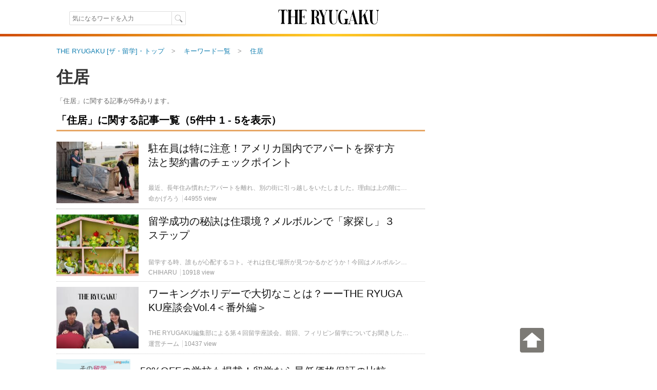

--- FILE ---
content_type: text/html; charset=UTF-8
request_url: https://theryugaku.jp/tag/%E4%BD%8F%E5%B1%85/
body_size: 10150
content:
      <!DOCTYPE html> <html lang="ja" data-site='{"host":"dGhlcnl1Z2FrdS5qcA==","url":"aHR0cHM6Ly90aGVyeXVnYWt1LmpwL3RhZy8lRTQlQkQlOEYlRTUlQjElODUv"}' itemscope="1" itemtype="http://schema.org/WebPage">  <head> <script async src="https://www.googletagmanager.com/gtag/js?id=G-7VWP185DYX"></script> <script> window.dataLayer = window.dataLayer || []; function gtag(){dataLayer.push(arguments);} gtag('js', new Date()); gtag('config', 'G-7VWP185DYX', {'groups': 'analytics', 'use_amp_client_id': true}); gtag('config', 'AW-999727321', {'allow_enhanced_conversions': true}); </script>  <meta charset="UTF-8" /> <title>「住居」に関する記事一覧 | THE RYUGAKU [ザ・留学]</title> <link id="canonical-link" rel="canonical" href="https://theryugaku.jp/tag/%E4%BD%8F%E5%B1%85/" /> <meta name="keywords" itemprop="keywords" content="住居,留学,ワーホリ,海外生活" /> <meta name="description" itemprop="description" content="【住居に関する記事一覧】5件の記事を掲載中。THE RYUGAKU [ザ・留学]は、留学・ワーホリ・移住など中長期滞在向けの海外情報メディアです。" /> <meta property="og:description" content="【住居に関する記事一覧】5件の記事を掲載中。THE RYUGAKU [ザ・留学]は、留学・ワーホリ・移住など中長期滞在向けの海外情報メディアです。" />  <meta property="og:site_name" content="ザ・留学" /> <meta itemprop="image" property="og:image" content="https://theryugaku.jp/st/img/banner/ogp.png" /> <meta property="og:url" content="https://theryugaku.jp/tag/%E4%BD%8F%E5%B1%85/" /> <meta property="og:type" content="website" /> <meta property="og:title" content="「住居」に関する記事一覧 | THE RYUGAKU [ザ・留学]" /> <meta property="fb:pages" content="220301627994549" /> <meta property="fb:app_id" content="1410472069254785" /> <meta name="twitter:card" content="summary_large_image" /> <meta name="twitter:site" content="@THE_RYUGAKU" /> <meta name="twitter:title" content="「住居」に関する記事一覧 | THE RYUGAKU [ザ・留学]" /> <meta name="twitter:description" content="【住居に関する記事一覧】5件の記事を掲載中。THE RYUGAKU [ザ・留学]は、留学・ワーホリ・移住など中長期滞在向けの海外情報メディアです。" /> <meta name="twitter:creator" content="@THE_RYUGAKU" /> <meta name="twitter:image:src" content="https://theryugaku.jp/st/img/banner/ogp.png" /> <meta name="twitter:domain" content="theryugaku.jp" /> <meta name="viewport" content="user-scalable=no,width=device-width,initial-scale=1.0,maximum-scale=1.0,viewport-fit=cover" /> <link rel="alternate" type="application/rss+xml" href="https://theryugaku.jp/rss.xml" title="RSS2.0" /> <link rel="alternate" type="application/atom+xml" href="https://theryugaku.jp/atom.xml" title="Atom" /> <link rel="shortcut icon" href="/st/img/favicons/favicon.ico?id=1" /> <link rel="icon" type="image/png" href="/st/img/favicons/favicon-32x32.png?id=1" sizes="32x32" /> <link rel="icon" type="image/png" href="/st/img/favicons/android-chrome-192x192.png?id=1" sizes="192x192" /> <link rel="icon" type="image/png" href="/st/img/favicons/favicon-96x96.png?id=1" sizes="96x96" /> <link rel="icon" type="image/png" href="/st/img/favicons/favicon-16x16.png?id=1" sizes="16x16" /> <link rel="manifest" href="/st/img/favicons/manifest.json?id=1" /> <link rel="mask-icon" href="/st/img/favicons/safari-pinned-tab.svg?id=1" color="#5bbad5" /> <meta name="msapplication-TileColor" content="#da532c" /> <meta name="msapplication-TileImage" content="/st/img/favicons/mstile-144x144.png?id=1" /> <meta name="msapplication-config" content="/st/xml/browserconfig.xml" /> <meta name="theme-color" content="#ffffff" /> <link href="https://fonts.googleapis.com/css?family=Fanwood+Text" rel="stylesheet" /> <link href="https://cdnjs.cloudflare.com/ajax/libs/font-awesome/6.2.1/css/all.min.css" rel="stylesheet" /> <link href="/st/css/default/list.css?lu=1739794575" rel="stylesheet" />  <script async src="https://pagead2.googlesyndication.com/pagead/js/adsbygoogle.js?client=ca-pub-3098149164388735" crossorigin="anonymous"></script> <script src="//www.googletagservices.com/tag/js/gpt.js" async="1"></script> <script> var googletag = googletag || {}; googletag.cmd = googletag.cmd || []; googletag.cmd.push(function() { googletag.pubads().enableSingleRequest(); googletag.enableServices(); }); </script> <!--[if lt IE 9]><script>/*<![CDATA[*/// For discussion and comments, see: http://remysharp.com/2009/01/07/html5-enabling-script/
(function(){if(!/*@cc_on!@*/0)return;var e = "abbr,article,aside,audio,bb,canvas,data,datagrid,datalist,details,dialog,eventsource,figure,footer,header,hgroup,main,mark,menu,meter,nav,output,progress,section,time,video".split(',');for(var i=0;i<e.length;i++){document.createElement(e[i])}self.html5 = true;})();/*]]>*/</script><![endif]--> </head> <body > <header class="page-header"><div class="header-top"><div class="header-inner"><div class="search"><form class="site-search" method="get" action="/"><input type="text" maxlength="50" name="text" class="search-input" autocomplete="on" autosave="index-search" placeholder="気になるワードを入力" results="10" value="" /><input type="submit" class="search-button" value="" /></form></div><h1 class="title"><a class="logo-block" href="/"><img src="/st/img/logo.png" width="206" height="66" alt="THE RYUGAKU[ザ・留学]" /></a></h1><ul class="right"><li></li></ul></div></div><img class="header-boarder" src="/st/img/dummy.gif" /><noscript id="js-warning">このサイトはJavaScriptを使用しています。JavaScriptを有効にしないとページが正しく動作しません。</noscript><div id="cookie-warning" style="display: none;">このサイトはcookieを使用しています。cookieを有効にしないとページが正しく動作しません。</div><div id="browser-warning" style="display: none;">現在ご利用のブラウザはサポートしておりません。そのため一部の動作に不具合やレイアウト崩れが発生してしまいます。</div><div id="sp-warning" style="display: none;"><input type="button" class="link" value="スマートフォン版に切り替える" onclick="Ui.switchVaryType('mobile');" /></div></header>  <div id="wrapper"> <main id="main-area"><ol class="breadcrumb" itemscope="1" itemtype="http://schema.org/BreadcrumbList"><li class="breadcrumb-li" itemprop="itemListElement" itemscope="1" itemtype="http://schema.org/ListItem"><a href="/" itemprop="item"><span itemprop="name">THE RYUGAKU [ザ・留学]・トップ</span></a><meta itemprop="position" content="1" /></li><li class="breadcrumb-li" itemprop="itemListElement" itemscope="1" itemtype="http://schema.org/ListItem"><a href="/tag/" itemprop="item"><span itemprop="name">キーワード一覧</span></a><meta itemprop="position" content="2" /></li><li class="breadcrumb-li" itemprop="itemListElement" itemscope="1" itemtype="http://schema.org/ListItem"><a href="/tag/%E4%BD%8F%E5%B1%85/" itemprop="item"><span itemprop="name">住居</span></a><meta itemprop="position" content="3" /></li></ol><div class="article-contents scroll-limit"><div class="header description-target"><h1 class="title"><a href="/tag/%E4%BD%8F%E5%B1%85/">住居</a></h1><p class="lead display-target">「住居」に関する記事が5件あります。</p></div><div class="right"><h2 class="title">「住居」に関する記事一覧（5件中 1 - 5を表示）</h2><ul class="article-list">      <li> <a href="/2489/"> <div class="photo-block"> <img src="/up/article/1c/65/0b/img_1c650b8b8cdab43980c50f942f2ddb9fa543d8f7_icon.jpg" title="駐在員は特に注意！アメリカ国内でアパートを探す方法と契約書のチェックポイント" width="160" height="120" alt="駐在員は特に注意！アメリカ国内でアパートを探す方法と契約書のチェックポイント" /> </div> <div class="content"> <div class="article-title">駐在員は特に注意！アメリカ国内でアパートを探す方法と契約書のチェックポイント</div> <div class="meta"> <p class="description">最近、長年住み慣れたアパートを離れ、別の街に引っ越しをいたしました。理由は上の階に引っ越してきた若い女の子。ここでは私が引っ越しをした理由と合わせて、アメリカ国内で引っ越しをする際に知っておきたい基本的な条件や、物件を探すのに役立つウェブサイト、契約書に関する注意点などをお伝えします。</p> <span class="handle">命かげろう</span> <span class="view">44955 view</span> </div> </div> </a> </li>     <li class="ads-article">   <div id="div-gpt-ad-1085549040-24"> <script> /*<![CDATA[*/ googletag.cmd.push(function() { googletag.defineSlot('/76446822/inline_PC_rgk', ['fluid'], 'div-gpt-ad-1085549040-24').addService(googletag.pubads()); googletag.display('div-gpt-ad-1085549040-24'); }); /*]]>*/ </script> </div>  </li>  <li> <a href="/1424/"> <div class="photo-block"> <img src="/up/article/c9/7c/62/img_c97c6250db55c0acc23516326b7ba7124bce23a4_icon.jpg" title="留学成功の秘訣は住環境？メルボルンで「家探し」３ステップ" width="160" height="120" alt="留学成功の秘訣は住環境？メルボルンで「家探し」３ステップ" /> </div> <div class="content"> <div class="article-title">留学成功の秘訣は住環境？メルボルンで「家探し」３ステップ</div> <div class="meta"> <p class="description">留学する時、誰もが心配するコト。それは住む場所が見つかるかどうか！今回はメルボルンの大学院に留学している筆者の体験を元に、家探しにおけるポイントを紹介します。</p> <span class="handle">CHIHARU</span> <span class="view">10918 view</span> </div> </div> </a> </li>     <li> <a href="/1388/"> <div class="photo-block"> <img src="/up/article/ad/64/bf/img_ad64bf11ccb33d5f02d615b501ebf2f36265bef7_icon.jpg" title="ワーキングホリデーで大切なことは？ーーTHE RYUGAKU座談会Vol.4＜番外編＞" width="160" height="120" alt="ワーキングホリデーで大切なことは？ーーTHE RYUGAKU座談会Vol.4＜番外編＞" /> </div> <div class="content"> <div class="article-title">ワーキングホリデーで大切なことは？ーーTHE RYUGAKU座談会Vol.4＜番外編＞</div> <div class="meta"> <p class="description">THE RYUGAKU編集部による第４回留学座談会。前回、フィリピン留学についてお聞きしたのですが、今回はワーキングホリデーについて彼女たちの体験やそれまでの経緯について話しました。さらに、海外で在住するにあたって心構えなども盛り込みました。こちらの記事では、その座談会の様子をお伝えしていきます。</p> <span class="handle">運営チーム</span> <span class="view">10437 view</span> </div> </div> </a> </li>   <li> <a class="photo-block" href="/pr/langpedia" onclick="gtag('event', 'click', {'send_to': 'analytics', 'event_category': 'link', 'event_label': 'lpd-a-pc-top-list'});"> <img src="/st/img/banner/lpd_A_600.png" title="50%OFFの学校も掲載！留学なら最低価格保証の比較サイト〈ラングペディア〉" /> </a> <div class="content"> <a class="article-title" href="/pr/langpedia" onclick="gtag('event', 'click', {'send_to': 'analytics', 'event_category': 'link', 'event_label': 'lpd-pc-top-list'});">50%OFFの学校も掲載！留学なら最低価格保証の比較サイト〈ラングペディア〉</a> <div class="meta"> <p class="description">語学留学を検討している方、ぜひラングペディアを使って最低価格でお得に留学しませんか？</p> <span class="handle">Langedia[ラングペディア]</span> <span class="view">Sponsored</span> </div> </div> </li>    <li> <a href="/980/"> <div class="photo-block"> <img src="/up/article/61/71/36/img_61713604cd362e015d3b4e191207fcc4ef9181da_icon.jpg" title="シェアハウスで一番大変だったことは？ーーTHE RYUGAKUライター20名に聞いてみた" width="160" height="120" alt="シェアハウスで一番大変だったことは？ーーTHE RYUGAKUライター20名に聞いてみた" /> </div> <div class="content"> <div class="article-title">シェアハウスで一番大変だったことは？ーーTHE RYUGAKUライター20名に聞いてみた</div> <div class="meta"> <p class="description">最近では、ホームステイや学生寮以外にも、シェアハウスに住む留学生の数が増えてきました。一見楽しそうで華やかなイメージのあるシェアハウスですが、不安やトラブルは多いようです。今回は、実際にシェアハウスを経験したTHE RYUGAKUライターに質問し、シェアハウスでの苦い思い出を語ってもらいました。</p> <span class="handle">運営チーム</span> <span class="view">14548 view</span> </div> </div> </a> </li>    <li class="content lpd-ad"> <a href="https://langpedia.jp/download/school" target="_blank" onclick="gtag('event', 'click', {'send_to': 'analytics', 'event_category': 'link', 'event_label': 'lpd-offer-download-fix-pc'});"> <div class="flip-left"> <img src="/st/img/banner/school-guide.png" /> </div> <div class="flip-center"> <div class="wrapper-text"> 短期留学でTOEIC<br>300点UP <i class="fa fa-line-chart" aria-hidden="true"></i> </div> </div> <div class="flip-right"> <div class="flip-btn"> <span class="lead-text">語学学校の攻略法をeBoookに公開！</span> <span class="text">ダウンロードする<span>（期間限定・無料）</span></span> </div> </div> </a> </li>   <li> <a href="/978/"> <div class="photo-block"> <img src="/up/article/28/f5/41/img_28f541faa61439a756db3c1391378dd7248189e5_icon.jpg" title="住居はどうやって見つけたの？ーーTHE RYUGAKUライター25名に聞いてみた" width="160" height="120" alt="住居はどうやって見つけたの？ーーTHE RYUGAKUライター25名に聞いてみた" /> </div> <div class="content"> <div class="article-title">住居はどうやって見つけたの？ーーTHE RYUGAKUライター25名に聞いてみた</div> <div class="meta"> <p class="description">これから留学をする予定の皆さんは、どのようにして住居を選んでいますか？情報の少ない海外で、自分にぴったりの住居を見つけることは、初めての人にとっては難しいはずです。今回は、実際に留学を経験したTHE RYUGAKUライターに質問し、どのようにして住居を見つけたのかを答えてもらいました。</p> <span class="handle">運営チーム</span> <span class="view">13750 view</span> </div> </div> </a> </li> </ul> <aside class="ad-autorelaxed"> <ins class="adsbygoogle" style="display:block" data-ad-format="autorelaxed" data-ad-client="ca-pub-3098149164388735" data-ad-slot="1480999115"></ins> <script> /*<![CDATA[*/ (adsbygoogle = window.adsbygoogle || []).push({}); /*]]>*/ </script> </aside></div><div class="left"><aside class="padding-bottom10"> <ins class="adsbygoogle" style="display:block" data-ad-format="link" data-ad-client="ca-pub-3098149164388735" data-ad-slot="3221234646"></ins> <script> /*<![CDATA[*/ (adsbygoogle = window.adsbygoogle || []).push({}); /*]]>*/ </script> </aside><ul class="area-list clearfix"><li class="all"><a href="/"><i class="fa fa-compass"></i>全エリア</a></li><li class=""><a href="/?area=na"><i class="fa fa-compass"></i>北米</a></li><li class="even"><a href="/?area=sa"><i class="fa fa-compass"></i>南米</a></li><li class=""><a href="/?area=eu"><i class="fa fa-compass"></i>ヨーロッパ</a></li><li class="even"><a href="/?area=oc"><i class="fa fa-compass"></i>オセアニア</a></li><li class=""><a href="/?area=as"><i class="fa fa-compass"></i>アジア</a></li><li class="even"><a href="/?area=af"><i class="fa fa-compass"></i>アフリカ</a></li></ul><aside class="lpd-ad-block"><a href="https://langpedia.jp/download/agent" target="_blank" onclick="gtag('event', 'click', {'send_to': 'analytics', 'event_category': 'link', 'event_label': 'lpd-offer-download-pc-top-sub'});"><img src="/st/img/banner/lpd_offer.png"alt="個人手配の留学サービス「Langpedia（ラングペディア）」" width="300" /></a></aside><aside class="ad-block">  <div id="div-gpt-ad-464725885-85" style="height:250px; width:300px;"> <script> /*<![CDATA[*/ googletag.cmd.push(function() { googletag.defineSlot('/76446822/right_top_PC_300_250_theryugaku', [300, 250], 'div-gpt-ad-464725885-85').addService(googletag.pubads()); googletag.display('div-gpt-ad-464725885-85'); }); /*]]>*/ </script> </div> </aside><div class="topic"><h2 class="title">新着の特集<span>留学・海外生活の流行はここをチェック！</span></h2><ul><li><a class="img" href="/topic/1/"><img src="/up/topic/70/00/e8/img_7000e87d0020e570928b51be5c3ab667c838c694_middle.jpg" title="留学準備と申込手順" /></a><a class="article-title" href="/topic/1/">留学準備と申込手順</a></li><li><a class="img" href="/topic/2/"><img src="/up/topic/82/83/95/img_8283957b77d0810e0d7b362024fae0b31f386125_middle.jpg" title="語学学校をもっと知ろう！" /></a><a class="article-title" href="/topic/2/">語学学校をもっと知ろう！</a></li><li><a class="img" href="/topic/3/"><img src="/up/topic/43/4d/67/img_434d67f45ea6d4d14e48ade0233e1e6ef390c24b_middle.jpg" title="各国・各都市の魅力を知ろう！" /></a><a class="article-title" href="/topic/3/">各国・各都市の魅力を知ろう！</a></li><li><a class="img" href="/topic/4/"><img src="/up/topic/6d/aa/15/img_6daa15bee0dfe5635bc725443861d9b9b811e680_middle.jpg" title="留学経験者がやった英語の勉強方法" /></a><a class="article-title" href="/topic/4/">留学経験者がやった英語の勉強方法</a></li><li><a class="img" href="/topic/5/"><img src="/up/topic/6f/4e/fe/img_6f4efef6b57772df4d5604a7f11f0493aaaf6f7e_middle.jpg" title="英語のフレーズ特集" /></a><a class="article-title" href="/topic/5/">英語のフレーズ特集</a></li></ul><div class="topic-list-link"><a href="/topic/">特集一覧</a></div></div><div class="popular"><h2 class="title">アクセスランキング<span>昨日人気のあった記事ランキング</span></h2><ul><li><a class="img" href="/3731/"><img src="/up/article/16/89/a3/img_1689a3aa90e10c620c63b50260b012c0438ffcf3_icon_sq.png" title="シンガポール在住・大手外資系IT企業勤務が愛用する「パタプライングリッシュ」" /></a><a class="article-title" href="/3731/">シンガポール在住・大手外資系IT企業勤務が愛用する「パ...</a></li><li><a class="img" href="/806/"><img src="/up/article/2d/2c/70/img_2d2c703649fc70622214f385f87d68779051b7a8_icon_sq.jpg" title="髪や爪を切ってはいけない曜日？タイの風習を知って運勢アップ！" /></a><a class="article-title" href="/806/">髪や爪を切ってはいけない曜日？タイの風習を知って運勢アップ！</a></li><li><a class="img" href="/3019/"><img src="/up/article/1c/f2/95/img_1cf29543b18819e4855682e2cd60b9d18081dc11_icon_sq.jpg" title="2018年カナダ・学生ビザ（Study Permit）の申請手順【記入例つき】" /></a><a class="article-title" href="/3019/">2018年カナダ・学生ビザ（Study Permit）...</a></li><li><a class="img" href="/471/"><img src="/up/article/fe/f2/50/img_fef250f60b6aec699f4b8b44e20fa9fd5348e203_icon_sq.jpg" title="ちゃんとオランダ語で挨拶できる？覚えておきたいオランダ語の単語とフレーズ１６選" /></a><a class="article-title" href="/471/">ちゃんとオランダ語で挨拶できる？覚えておきたいオランダ...</a></li><li><a class="img" href="/1646/"><img src="/up/article/e5/70/ac/img_e570ace3ffecba9c2af595110a5027c0533767bc_icon_sq.jpg" title="フランス人なら誰でも知っている？フランスの老舗クッキーメーカー「LU（ルー）」" /></a><a class="article-title" href="/1646/">フランス人なら誰でも知っている？フランスの老舗クッキー...</a></li></ul></div><div class="guide-article"><h2 class="title">留学希望者におすすめ<span>各国の留学情報を徹底解説！</span></h2><ul><li><a class="img" href="/1021/"><img src="/up/article/fa/9d/42/img_fa9d42019049d09c50a2dcc5d80646aa35dd154d_icon_sq.jpg" title="アメリカに留学するには？世界からトップクラスが集まるアメリカ留学" /></a><a class="article-title" href="/1021/">アメリカに留学するには？世界からトップクラスが集まるア...</a></li><li><a class="img" href="/1023/"><img src="/up/article/80/63/5b/img_80635bf23df4fb042f83eaaef67d055759f98363_icon_sq.jpg" title="カナダに留学するには？治安も良くて人気のカナダ留学" /></a><a class="article-title" href="/1023/">カナダに留学するには？治安も良くて人気のカナダ留学</a></li><li><a class="img" href="/1022/"><img src="/up/article/24/57/c7/img_2457c77fcb0a1cae430f13a16477e761d99fab86_icon_sq.jpg" title="イギリスに留学するには？歴史と伝統に溢れるイギリス留学" /></a><a class="article-title" href="/1022/">イギリスに留学するには？歴史と伝統に溢れるイギリス留学</a></li><li><a class="img" href="/1030/"><img src="/up/article/6e/b7/1b/img_6eb71bdc317ec56fabdc526702beb247bbf98e0f_icon_sq.png" title="オーストラリアに留学するには？都会も自然も楽しめるオーストラリア留学" /></a><a class="article-title" href="/1030/">オーストラリアに留学するには？都会も自然も楽しめるオー...</a></li><li><a class="img" href="/1035/"><img src="/up/article/2c/3f/21/img_2c3f21a17aad35e3cfa56843bbde207eef0caf60_icon_sq.jpg" title="ニュージーランドに留学するには？初めてでも安心のニュージーランド留学" /></a><a class="article-title" href="/1035/">ニュージーランドに留学するには？初めてでも安心のニュー...</a></li><li><a class="img" href="/1462/"><img src="/up/article/e2/04/d9/img_e204d976317703dba5ffb2c9af37921435b9b605_icon_sq.jpg" title="フィリピンに留学するには？コストパフォーマンスが評判のフィリピン留学" /></a><a class="article-title" href="/1462/">フィリピンに留学するには？コストパフォーマンスが評判の...</a></li></ul></div><div class="keyword"><h2 class="title">話題のキーワード</h2><ul class="tags"><li><a href="/tag/%E8%8B%B1%E8%AA%9E/"><i class="fa fa-tag"></i>英語</a></li><li><a href="/tag/%E3%82%A4%E3%82%BF%E3%83%AA%E3%82%A2%E8%AA%9E/"><i class="fa fa-tag"></i>イタリア語</a></li><li><a href="/tag/%E8%AA%9E%E5%AD%A6%E5%AD%A6%E6%A0%A1/"><i class="fa fa-tag"></i>語学学校</a></li><li><a href="/tag/%E6%96%87%E5%8C%96/"><i class="fa fa-tag"></i>文化</a></li><li><a href="/tag/%E5%9B%BD%E6%B0%91%E6%80%A7/"><i class="fa fa-tag"></i>国民性</a></li><li><a href="/tag/%E3%82%AB%E3%83%95%E3%82%A7/"><i class="fa fa-tag"></i>カフェ</a></li><li><a href="/tag/%E3%83%AC%E3%82%B9%E3%83%88%E3%83%A9%E3%83%B3/"><i class="fa fa-tag"></i>レストラン</a></li><li><a href="/tag/%E7%94%9F%E6%B4%BB/"><i class="fa fa-tag"></i>生活</a></li><li><a href="/tag/%E6%97%A5%E6%9C%AC%E4%BA%BA/"><i class="fa fa-tag"></i>日本人</a></li><li><a href="/tag/%E3%83%95%E3%83%A9%E3%83%B3%E3%82%B9%E8%AA%9E/"><i class="fa fa-tag"></i>フランス語</a></li><li><a href="/tag/%E7%9F%AD%E6%9C%9F%E7%95%99%E5%AD%A6/"><i class="fa fa-tag"></i>短期留学</a></li><li><a href="/tag/%E6%97%A5%E6%9C%AC%E9%A3%9F/"><i class="fa fa-tag"></i>日本食</a></li><li><a href="/tag/%E6%BA%96%E5%82%99/"><i class="fa fa-tag"></i>準備</a></li><li><a href="/tag/%E8%AA%9E%E5%AD%A6%E7%95%99%E5%AD%A6/"><i class="fa fa-tag"></i>語学留学</a></li><li><a href="/tag/%E6%96%99%E7%90%86/"><i class="fa fa-tag"></i>料理</a></li></ul><div class="tag-list-link"><a href="/tag/">キーワード一覧</a></div></div><div class="pr-block"><div class="tw-page"><a class="twitter-timeline" width="300" height="250" href="https://twitter.com/THE_RYUGAKU" data-widget-id="692593824166596608">@THE_RYUGAKUさんのツイート</a></div><div class="fb-page" data-href="https://www.facebook.com/ablogg.jp" data-width="300" data-hide-cover="false" data-show-facepile="true" data-show-posts="false"><div class="fb-xfbml-parse-ignore"><blockquote cite="https://www.facebook.com/ablogg.jp"><a href="https://www.facebook.com/ablogg.jp" target="_blank" rel="nofollow">アブログ</a></blockquote></div></div></div><aside class="ad-block"> <ins class="adsbygoogle" style="display:inline-block;width:300px;height:1050px;" data-ad-client="ca-pub-3098149164388735" data-ad-slot="7216567390"></ins> <script> /*<![CDATA[*/ (adsbygoogle = window.adsbygoogle || []).push({}); /*]]>*/ </script> </aside></div></main> </div> <div class="footer-description"> <h2>留学メディア「THE RYUGAKU [ザ・留学]」とは？</h2> <p class="site-description"> THE RYUGAKU[ザ・留学]は、海外留学、ワーキングホリデー、海外在住者のための海外生活、学校などの情報が集まる情報メディアです。語学留学もコミカレ・大学・大学院留学も、留学先を探すときはTHE RYUGAKUから！実際にかかった留学費用、準備すると便利な持ち物、成功するために工夫したハウツー情報、ワーホリの仕事の探し方、学生寮・ホームステイの注意点やルームシェアの探し方、現地に滞在する日本人からお勧めまとめなど、短期留学でも長期留学でも役立つ情報が毎日たくさん公開されています！アメリカ、カナダ、イギリス、オーストラリア、ニュージーランド、フィリピン、韓国、中国、フランス、ドイツなど各国・各都市から絞り込むと、希望の留学先の記事が見つかります。<br /> 「どこに留学したらいいか分からない」「おすすめの学校が知りたい」「経験者による体験談が知りたい」「留学生活での節約方法を知りたい」。初めての留学は分からないことだらけで、不安になったり、予算が心配だったりしますよね？THE RYUGAKUなら全て解決できます。最新情報をチェックして、ぜひ充実した留学にしてください！ </p> </div> <footer class="page-footer"><div class="footer-inner"><div id="scroll-top"><img src="/st/img/top.png" /></div><div class="footer-navi"><div class="footer-left"><div class="footer-title"><a class="logo-block" href="/"><img class="logo" src="/st/img/logo.png" height="45" alt="THE RYUGAKU[ザ・留学]" /></a><p class="logo-bottom">Produced by <a href="https://ablogg.jp/" target="_blank">ablogg<img src="/st/img/icon.gif" class="icon" height="12" alt="アブログ" /></a></p></div></div><ul class="footer-center"><li><i class="fa fa-caret-right"></i><a href="/about/team" rel="nofollow">運営会社</a></li><li><i class="fa fa-caret-right"></i><a href="/about/privacy">プライバシーポリシー</a></li><li><i class="fa fa-caret-right"></i><a href="https://www.facebook.com/ablogg.jp" target="_blank" rel="nofollow">Facebook</a></li><li><i class="fa fa-caret-right"></i><a href="/link/">留学ブログ一覧</a></li></ul><dl class="footer-right"><dt>コンテンツ・ポリシー</dt><dd>THE RYUGAKUに掲載する記事は全て登録ライター及び編集部が執筆したオリジナルコンテンツです。編集部が全ての記事に対して著作権の侵害がないかをチェックし、編集を行った上で公開しています。</dd></dl></div><p class="copyright">Copyright(C)2015 ABLOGG All rights reserved</p></div></footer> <div id="site-redirect" style="display: none;"> <h2 class="site-redirect-h2">このサイトはTHE RYUGAKU [ザ・留学]ではありません。</h2> <p class="site-redirect-p">現在、閲覧しているサイトはTHE RYUGAKU [ザ・留学]を不正にコピーしています。<br /> サイトの安全性及びこのサイトの内容に、当社は責任を負いかねます。</p> <p class="site-redirect-p">下記のリンクより、THE RYUGAKU [ザ・留学]の公式サイトから情報を閲覧していただくことをお勧め致します。</p> <a id="site-redirect-top">THE RYUGAKU [ザ・留学]のトップに移動する</a> <a id="site-redirect-origin">このページの元となったTHE RYUGAKU [ザ・留学]のページへ移動する</a> </div>  <div class="wrapper-popup" style="display: none;"> <div class="popup-back close"></div>  <div class="popup-dialog" id="alert-dialog"> <div class="popup-header"> <div class="popup-title">確認</div> <span class="popup-close-btn close">×</span> </div> <div class="popup-content"> <div class="message-block">  </div> <div class="btn-area"> <input type="button" class="confirm-btn close" value="OK" /> </div> </div> </div> </div> <div id="fb-root"></div> <script> var Rgk = { _cs: [], _ld: 0, _gmap: false, gmap: function () { Rgk._gmap = 1; if (Rgk._ld) { Ui.GoogleMap.init(); } }, loaded: function () { Jeeel.Loader.loadStyle('//maxcdn.bootstrapcdn.com/font-awesome/4.7.0/css/font-awesome.min.css'); Jeeel.addReadyEvent(function () { for (var i = this._cs.length; i--;) { this._cs[i][0].call(this._cs[i][1]); } this._ld = 1; Ui.init('他のページへ移動すると、入力中のデータが破棄されます。'); if (this._gmap) { Ui.GoogleMap.init(); } }, this); }, addLoad: function (callback, thisArg) { if (this._ld) { callback.call(thisArg); } else { this._cs.push([callback, thisArg]); } } }; </script> <script> window.fbAsyncInit = function() { FB.init({ appId : '1410472069254785', autoLogAppEvents : true, xfbml : true, version : 'v14.0' }); }; </script> <script async="1" defer="1" crossorigin="anonymous" src="https://connect.facebook.net/ja_JP/sdk.js"></script> <!-- Meta Pixel Code --> <script> !function(f,b,e,v,n,t,s) {if(f.fbq)return;n=f.fbq=function(){n.callMethod? n.callMethod.apply(n,arguments):n.queue.push(arguments)}; if(!f._fbq)f._fbq=n;n.push=n;n.loaded=!0;n.version='2.0'; n.queue=[];t=b.createElement(e);t.async=!0; t.src=v;s=b.getElementsByTagName(e)[0]; s.parentNode.insertBefore(t,s)}(window, document,'script', 'https://connect.facebook.net/en_US/fbevents.js'); fbq('init', '576439118181126'); fbq('track', 'PageView'); </script> <noscript><img height="1" width="1" style="display:none" src="https://www.facebook.com/tr?id=576439118181126&ev=PageView&noscript=1" /></noscript> <!-- End Meta Pixel Code --> <script src="/st/js/Jeeel/Jeeel-Set-Min.js?full=1&amp;lu=1739794575" data-config="{locale:'ja', cache: true, callback: 'Rgk.loaded'}" data-runs="input|placeholder|sticky-scroll|anchor-scroll=fragment:off|dropzone|lazyloader" defer="1" async="1"></script><script src="/st/js/common/base.js?lu=1739794575" defer="1" async="1"></script>   <script src="//platform.twitter.com/widgets.js" async="1" defer="1"></script> </body> </html>

--- FILE ---
content_type: text/html; charset=utf-8
request_url: https://www.google.com/recaptcha/api2/aframe
body_size: 182
content:
<!DOCTYPE HTML><html><head><meta http-equiv="content-type" content="text/html; charset=UTF-8"></head><body><script nonce="N8u0rHs8H7J1NMmH8GONjg">/** Anti-fraud and anti-abuse applications only. See google.com/recaptcha */ try{var clients={'sodar':'https://pagead2.googlesyndication.com/pagead/sodar?'};window.addEventListener("message",function(a){try{if(a.source===window.parent){var b=JSON.parse(a.data);var c=clients[b['id']];if(c){var d=document.createElement('img');d.src=c+b['params']+'&rc='+(localStorage.getItem("rc::a")?sessionStorage.getItem("rc::b"):"");window.document.body.appendChild(d);sessionStorage.setItem("rc::e",parseInt(sessionStorage.getItem("rc::e")||0)+1);localStorage.setItem("rc::h",'1768492708001');}}}catch(b){}});window.parent.postMessage("_grecaptcha_ready", "*");}catch(b){}</script></body></html>